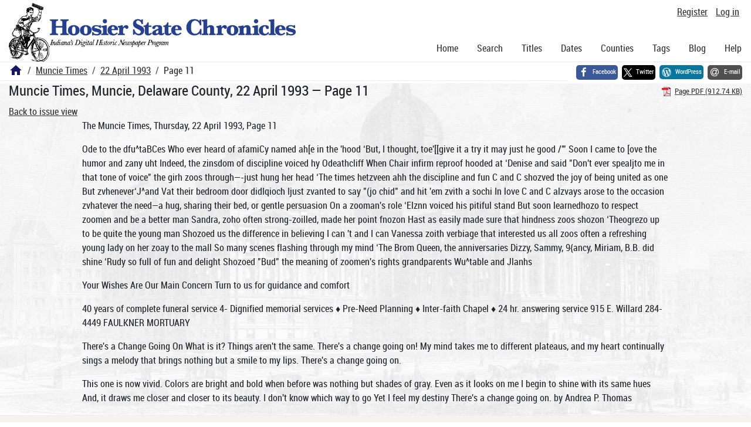

--- FILE ---
content_type: text/html; charset=utf-8
request_url: https://newspapers.library.in.gov/?a=d&d=BALLMT19930422-01.1.11
body_size: 5349
content:


<!DOCTYPE html>
<html dir="ltr" lang="en">
  <head>
    <title>Page 11 &mdash; Muncie Times 22 April 1993 &mdash; Hoosier State Chronicles: Indiana's Digital Historic Newspaper Program</title>

    <meta charset="UTF-8" />
    <meta name="veridian-license" content="XXXXX-XXXXX-OF5LU-XGR5U" />
    <meta name="veridian-version" content="CVS-D2025.11.20.00.00.00" />
    <meta name="viewport" content="width=device-width, initial-scale=1, shrink-to-fit=no" />
    <meta name="description" content="Hoosier State Chronicles: Indiana's Digital Historic Newspaper Program" />
    <meta name="bingbot" content="noarchive" />

    <!-- Canonical URL -->
    <link href="https://newspapers.library.in.gov/?a=d&amp;d=BALLMT19930422-01.1.11" rel="canonical" />

    

    
<link href="/custom/indiana/web/favicon.ico?lmd=1769031248" rel="icon" />
<link href="/custom/indiana/web/favicon.ico?lmd=1769031248" rel="shortcut icon" />


    
    <!-- Bootstrap CSS -->
    
      <link href="/custom/indiana/web/style/bootstrap.min.css?lmd=1769031267" rel="stylesheet" type="text/css" />

    <!-- Core Veridian CSS -->
    <link href="/web/style/veridian.css?lmd=1767841104" rel="stylesheet" type="text/css" />
    

    
      <!-- jsSocials CSS files -->
      <link href="/web/style/font-awesome.min.css?lmd=1532571603" rel="stylesheet" type="text/css" />
      <link href="/web/style/jssocials.min.css?lmd=1767841104" rel="stylesheet" type="text/css" />
      <link href="/web/style/jssocials-theme-flat.min.css?lmd=1536104872" rel="stylesheet" type="text/css" />

    

    
    <!-- JQuery -->
    <script src="/web/script/jquery/jquery-3.5.1.min.js"></script>

    <!-- Bootstrap -->
    <script src="/web/script/bootstrap/bootstrap.bundle.min.js?lmd=1767841104"></script>

    <!-- Miscellaneous helper scripts -->
    <script src="/web/script/cooquery.js?lmd=1767841104"></script>

    <!-- Lazy loading -->
    <script src="/web/script/lozad/lozad-1.9.0.min.js"></script>

    <!-- Core Veridian Javascript -->
    <script src="/web/script/veridian-core.js?lmd=1767841104" id="veridiancorejs" data-core-data-json='
{
  "cgiArgD": "BALLMT19930422-01.1.11",
  "cgiArgSrpos": "",

  "cookiePath": "/",

  "debug": false,

  "httpDomain": "newspapers.library.in.gov",
  "httpVeridian": "/",
  "state": "",

  "loadingIndicatorHTML": "&lt;span role=\"log\"&gt;Loading...&lt;/span&gt;",
  "saveString": "Save",
  "savedString": "Saved",
  "savingString": "Saving...",
  "systemErrorString": "A system error has occurred; please contact the site maintainer.",
  "unsavedChangesString": "There are unsaved changes that will be lost if you continue."
}
'></script>

    <!-- Editable functionality; includes metadata editing which can be done anonymously if access rules are configured appropriately -->
    <script src="/web/script/veridian-editable.js?lmd=1694992589" id="veridianeditablejs" data-edit-value-unsaved-changes-string="Are you sure you want to navigate away from this form?

There are unsaved changes that will be lost if you continue.

Press OK to continue, or Cancel to stay on the current form.
"></script>

    <!-- Veridian user contribution/account Javascript, if any of the user-specific features are enabled -->
    
      <script src="/web/script/veridian-usercontribution.js?lmd=1767841104" id="veridianusercontributionjs" data-delete-section-comment-confirmation-string="Are you sure you want to delete this comment?" data-delete-section-tag-confirmation-string="Are you sure you want to delete this tag?"></script>
      
<script src="/web/script/veridian-unicode.js?lmd=1767841104"></script>
<script src="/web/script/veridian-useraccount.js?lmd=1767841104" id="veridianuseraccountjs" data-delete-user-list-confirmation-string="Are you sure you want to delete this list?" data-delete-user-list-item-confirmation-string="Are you sure you want to remove this list item?" data-disable-user-history-confirmation-string="Are you sure? All existing history entries will be removed."></script>


    <script src="/web/script/veridian-pagelevel.js?lmd=1694993515" id="veridianpageleveljs" data-document-OID="BALLMT19930422-01" data-viewer-data-json='
{
  
  "sectionPageBlockAreas": {  }
}
'></script>

    
<link href="https://fonts.googleapis.com/css?family=Bitter|PT+Sans:400,700|PT+Serif:400,400i,700" rel="stylesheet">
<link href="/custom/indiana/web/style/indiana.css?lmd=1769031267" rel="stylesheet" type="text/css" />
<script src="/custom/indiana/web/script/indiana.js?lmd=1769031248"></script>

    

    
<!-- Google tag (gtag.js) -->
<script async src="https://www.googletagmanager.com/gtag/js?id=G-MX8GLL90YN"></script>
<script src="/web/script/veridian-gtag.js?lmd=1718330699" id="veridiangtagjs" data-primary-GA-ID="G-MX8GLL90YN" data-additional-GA-ID="G-QWWGB13QYM" data-GA4-content-grouping-string="Muncie Times"></script>
<script async src="https://siteimproveanalytics.com/js/siteanalyze_10656.js"></script>

    
<!-- Google Tag Manager -->
<script id="gtmjs" nonce="NclDwrZAnlZYSqkfKU1d0H/84Ar5hS7JTm9qLoOq7fNj8=">(function(w,d,s,l,i){w[l]=w[l]||[];w[l].push({'gtm.start':new Date().getTime(),event:'gtm.js'});var f=d.getElementsByTagName(s)[0],j=d.createElement(s),dl=l!='dataLayer'?'&l='+l:'';j.async=true;j.src='https://www.googletagmanager.com/gtm.js?id='+i+dl;var n=d.querySelector('[nonce]');n&&j.setAttribute('nonce',n.nonce||n.getAttribute('nonce'));f.parentNode.insertBefore(j,f);})(window,document,'script','dataLayer','GTM-WKV3B6');</script>
<!-- End Google Tag Manager -->

  </head>

  <body>
    <div class="skiplink"><a class="visually-hidden-focusable" href="#content">Skip to main content</a></div>


  
  <header id="header">
    <div id="headertopcell" class="commonedging">
      <!-- INDIANA CUSTOMSIATION: New title at the top of most document pages -->
       <div id="doctitle">Hoosier State Chronicles: Indiana's Digital Historic Newspaper Program</div>
      
<div id="navbarcollapsed" class="dropdown d-print-none hiddenwhennotsmall">
  <a class="dropdown-toggle" data-bs-toggle="dropdown" href="#navbarcollapseddropdown" role="button" aria-haspopup="true" aria-expanded="false" title="Navigation menu" aria-label="Navigation menu"><svg class="svgicon touchclickable" height="24" viewBox="0 0 24 24" width="24" aria-label="Navigation menu" role="img"><title>Navigation menu</title><path d="M0 0h24v24H0z" fill="none"/><path d="M3 18h18v-2H3v2zm0-5h18v-2H3v2zm0-7v2h18V6H3z"/></svg></a>
  <nav id="navbarcollapseddropdown" class="dropdown-menu">
    
  <a class="dropdown-item " href="/?a=p&amp;p=home&amp;">Home</a>
  <a class="dropdown-item " href="/?a=q&amp;">Search</a>
  <a class="dropdown-item " href="/?a=cl&amp;cl=CL1&amp;">Titles</a>
  <a class="dropdown-item " href="/?a=cl&amp;cl=CL2&amp;">Dates</a>
  <a class="dropdown-item " href="/?a=pcl&amp;pcl=PCL1&amp;">Counties</a>
  <a class="dropdown-item " href="/?a=scl&amp;scl=Tags&amp;">Tags</a>
  <a class="dropdown-item" href="https://blog.newspapers.library.in.gov/">Blog</a>
  <a class="helplink dropdown-item " data-help-section="all" href="/?a=p&amp;p=help&amp;#all">Help</a>
  <div class="dropdown-divider"></div>
  
    
      <a class="dropdown-item registerlink " href="/?a=ur&amp;command=ShowRegisterNewUserPage&amp;opa=a%3Dd%26d%3DBALLMT19930422-01.1.11&amp;">Register</a>
      <a class="dropdown-item loginlink " href="/?a=a&amp;command=ShowAuthenticateUserPage&amp;opa=a%3Dd%26d%3DBALLMT19930422-01.1.11&amp;">Log in</a>

  </nav>
</div>

      <div>

  <div id="userlinks" class="d-print-none">
    <div>
      
        <a class="registerlink" href="/?a=ur&amp;command=ShowRegisterNewUserPage&amp;opa=a%3Dd%26d%3DBALLMT19930422-01.1.11&amp;">Register</a>
         <a class="loginlink" href="/?a=a&amp;command=ShowAuthenticateUserPage&amp;opa=a%3Dd%26d%3DBALLMT19930422-01.1.11&amp;">Log in</a>
    </div>
  </div>
</div>
      <div>

</div>
    </div>
    <div id="headerbottomcell">
      <div id="bannerlogo" class="commonedging  offsetbannerlogo"><img alt="Hoosier State Chronicles: Indiana's Digital Historic Newspaper Program" src="/custom/indiana/web/images/mast_color_100px.png" title="Hoosier State Chronicles: Indiana's Digital Historic Newspaper Program" /></div>
      
<div id="navbar" class="d-print-none hiddenwhensmall">
  <nav>
    
<ul id="navbarentries" class="nav">
  <li class="nav-item"><a class="nav-link " href="/?a=p&amp;p=home&amp;">Home</a></li>
  <li class="nav-item"><a class="nav-link " href="/?a=q&amp;">Search</a></li>
  <li class="nav-item"><a class="nav-link " href="/?a=cl&amp;cl=CL1&amp;">Titles</a></li>
  <li class="nav-item"><a class="nav-link " href="/?a=cl&amp;cl=CL2&amp;">Dates</a></li>
  <li class="nav-item"><a class="nav-link " href="/?a=pcl&amp;pcl=PCL1&amp;">Counties</a></li>
  <li class="nav-item"><a class="nav-link " href="/?a=scl&amp;scl=Tags&amp;">Tags</a>
  <li class="nav-item"><a class="nav-link" href="https://blog.newspapers.library.in.gov/">Blog</a></li>
  <li class="nav-item"><a class="helplink nav-link " data-help-section="all" href="/?a=p&amp;p=help&amp;#all">Help</a></li>
</ul>

  </nav>
</div>

    </div>
    <nav id="breadcrumbscell" class="d-print-none">
      <!-- INDIANA CUSTOMISATION: Move social bookmarks here (renaming the id so it is sensible) The extra divs are for giving the places enough space -->
      <div id="breadcrumbsportion">
        
<ol class="breadcrumb commonedging"><li class="breadcrumb-item"><a href="/?a=p&amp;p=home&amp;" title="Hoosier State Chronicles: Indiana's Digital Historic Newspaper Program"><svg class="svgicon " height="24" viewBox="0 0 24 24" width="24" aria-label="Hoosier State Chronicles: Indiana's Digital Historic Newspaper Program" role="img"><title>Hoosier State Chronicles: Indiana's Digital Historic Newspaper Program</title><path d="M10 20v-6h4v6h5v-8h3L12 3 2 12h3v8z"/><path d="M0 0h24v24H0z" fill="none"/></svg></a></li>

  <li class="breadcrumb-item"><a  href="/?a=cl&amp;cl=CL1&amp;sp=BALLMT&amp;">Muncie Times</a></li><li class="breadcrumb-item"><a  href="/?a=d&amp;d=BALLMT19930422-01&amp;">22 April 1993</a></li><li class="breadcrumb-item">Page 11</li>
</ol>

      </div>
      <div id="sociallinksportion">
        <div id="socialbookmarkscell" class="commonedging">

  <div id="socialbookmarks"><!-- Filled by the following jsSocials code --></div>
  <script src="/web/script/jssocials.min.js?lmd=1767841104"></script>
  <script id="veridianjssocialsjs" src="/custom/indiana/web/script/veridian-jssocials.js?lmd=1769031248" data-custom-images="/custom/indiana/web/images" ></script>
</div>
      </div>
    </nav>
  </header>
  <main>
    <div id="content">



<div class="widthrestrictionnone">

<div id="pagecontent" class="commonedging">
  <div id="documentdisplayheader" class=""><h1>Muncie Times, Muncie, Delaware County, 22 April 1993 &mdash; Page 11</h1> <div id="documentdisplayheaderlinks"><a  class="pdflink" href="/?a=is&amp;oid=BALLMT19930422-01.1.11&amp;type=staticpdf&amp;" rel="noopener" target="_blank"><span class="hiddenwhensmall">Page PDF (912.74 KB)</span></a></div></div>


<div id="documentdisplaycontentheader" class="d-print-none">
  
    <!-- Must be redirected from another view - hide the normal controls -->
    <div><a class="d-print-none" href="/?a=d&amp;d=BALLMT19930422-01.1.11&amp;">Back to issue view</a></div>

  
</div>



<!-- Depending on the st (show text) argument, display either the page-level images or text -->

  

<div class="widthrestrictiondefault">

  
  <p dir="auto">The Muncie Times, Thursday, 22 April 1993, Page 11</p><p dir="auto">Ode to the dfu^taBCes Who ever heard of afamiCy named ah[e in the 'hood ‘But, I thought, toe'[[give it a try it may just he good /'" Soon I came to [ove the humor and zany uht Indeed, the zinsdom of discipline voiced hy Odeathcliff When Chair infirm reproof hooded at ‘Denise and said "Don't ever spealjto me in that tone of voice" the girh zoos through—-just hung her head ‘The times hetzveen ahh the discipline and fun C and C shozved the joy of being united as one But zvhenever‘J^and Vat their bedroom door didIqioch Ijust zvanted to say "(jo chid" and hit 'em zvith a sochi In love C and C alzvays arose to the occasion zvhatever the need—a hug, sharing their bed, or gentle persuasion On a zooman's role ‘Elznn voiced his pitiful stand But soon learnedhozo to respect zoomen and be a better man Sandra, zoho often strong-zoilled, made her point fnozon Hast as easily made sure that hindness zoos shozon ‘Theogrezo up to be quite the young man Shozoed us the difference in believing I can 't and I can Vanessa zoith verbiage that interested us all zoos often a refreshing young lady on her zoay to the mall So many scenes flashing through my mind ‘The Brom Queen, the anniversaries Dizzy, Sammy, 9{ancy, Miriam, B.B. did shine ‘Rudy so full of fun and delight Shozoed "Bud" the meaning of zoomen's rights grandparents Wu^table and Jlanhs</p><p dir="auto">Your Wishes Are Our Main Concern Turn to us for guidance and comfort</p><p dir="auto">40 years of complete funeral service 4- Dignified memorial services ♦ Pre-Need Planning ♦ Inter-faith Chapel ♦ 24 hr. answering service 915 E. Willard 284-4449 FAULKNER MORTUARY</p><p dir="auto">There's a Change Going On What is it? Things aren't the same. There's a change going on! My mind takes me to different plateaus, and my heart continually sings a melody that brings nothing but a smile to my lips. There's a change going on.</p><p dir="auto">This one is now vivid. Colors are bright and bold when before was nothing but shades of gray. Even as it looks on me I begin to shine with its same hues And, it draws me closer and closer to its beauty. I don't know which way to go Yet I feel my destiny There's a change going on. by Andrea P. Thomas</p>

</div>




  </div>

</div>



    </div>
  </main>
  <footer id="footer">
    <ul id="footercontent" class="commonedging d-print-none">
      <li id="footercopyright">&copy; 2008-2026 <a class="footerlink" href="https://veridiansoftware.com" rel="noopener" target="_blank">DL Consulting.</a> All rights reserved.</li>
      <li id="footerpoweredby">Powered by <a class="footerlink" href="https://veridiansoftware.com" rel="noopener" target="_blank">Veridian</a></li>
      
      <li id="footerprivacy"><a class="privacylink footerlink" data-privacy-section="all" href="/?a=p&amp;p=privacy&amp;#all">Privacy policy</a> | <a class="termslink footerlink" data-terms-section="all" href="/?a=p&amp;p=terms&amp;#all">Terms of use</a></li>
    </ul>
  </footer>


    
<div id="alertpopup" class="modal" tabindex="-1" role="alert" aria-atomic="true" aria-labelledby="alertpopuplabel" aria-hidden="true">
  <div class="modal-dialog modal-lg" role="document">
    <div class="modal-content">
      <div class="modal-header">
        <h2 id="alertpopuplabel" class="modal-title">Alert</h2>
        <button type="button" class="btn-close" data-bs-dismiss="modal" aria-label="Close"></button>
      </div>
      <div class="popupcontent modal-body">
        <p id="alertpopupmessage"><!-- Filled by openAlertPopup() when the popup is opened --></p><div id="alertpopupbuttoncontainer"><input class="btn btn-primary button250" data-bs-dismiss="modal" type="button" value="OK" /></div>
      </div>
    </div>
  </div>
</div>

    
<div id="editvaluepopup" class="modal" tabindex="-1" role="dialog" aria-labelledby="editvaluepopuplabel" aria-hidden="true">
  <div class="modal-dialog modal-lg" role="document">
    <div class="modal-content">
      <div class="modal-header">
        <h2 id="editvaluepopuplabel" class="modal-title">Edit</h2>
        <button type="button" class="btn-close" data-bs-dismiss="modal" aria-label="Close"></button>
      </div>
      <div class="popupcontent modal-body">
        <!-- Filled by AJAX when the popup is opened -->
      </div>
    </div>
  </div>
</div>

    
<div id="helppopup" class="modal" tabindex="-1" role="dialog" aria-labelledby="helppopuplabel" aria-hidden="true">
  <div class="modal-dialog modal-lg" role="document">
    <div class="modal-content">
      <div class="modal-header">
        <h2 id="helppopuplabel" class="modal-title">Help</h2>
        <button type="button" class="btn-close" data-bs-dismiss="modal" aria-label="Close"></button>
      </div>
      <div class="popupcontent modal-body">
        <!-- Filled by openHelpPopup() -->
      </div>
    </div>
  </div>
</div>

    
<div id="privacypopup" class="modal" tabindex="-1" role="dialog" aria-labelledby="privacypopuplabel" aria-hidden="true">
  <div class="modal-dialog modal-lg" role="document">
    <div class="modal-content">
      <div class="modal-header">
        <h2 id="privacypopuplabel" class="modal-title">Privacy policy</h2>
        <button type="button" class="btn-close" data-bs-dismiss="modal" aria-label="Close"></button>
      </div>
      <div class="popupcontent modal-body">
        <!-- Filled by openPrivacyPopup() -->
      </div>
    </div>
  </div>
</div>

    
<div id="termspopup" class="modal" tabindex="-1" role="dialog" aria-labelledby="termspopuplabel" aria-hidden="true">
  <div class="modal-dialog modal-lg" role="document">
    <div class="modal-content">
      <div class="modal-header">
        <h2 id="termspopuplabel" class="modal-title">Terms of use</h2>
        <button type="button" class="btn-close" data-bs-dismiss="modal" aria-label="Close"></button>
      </div>
      <div class="popupcontent modal-body">
        <!-- Filled by openTermsPopup() -->
      </div>
    </div>
  </div>
</div>

    

    
      
        
<div id="adduserlistitemspopup" class="modal" tabindex="-1" role="dialog" aria-labelledby="adduserlistitemspopuplabel" aria-hidden="true">
  <div class="modal-dialog modal-lg" role="document">
    <div class="modal-content">
      <div class="modal-header">
        <h2 id="adduserlistitemspopuplabel" class="modal-title">Add to private list</h2>
        <button type="button" class="btn-close" data-bs-dismiss="modal" aria-label="Close"></button>
      </div>
      <div class="popupcontent modal-body">
        <!-- Filled by openAddUserListItemsPopup() -->
      </div>
    </div>
  </div>
</div>

        
<div id="moveuserlistitempopup" class="modal" tabindex="-1" role="dialog" aria-labelledby="moveuserlistitempopuplabel" aria-hidden="true">
  <div class="modal-dialog modal-lg" role="document">
    <div class="modal-content">
      <div class="modal-header">
        <h2 id="moveuserlistitempopuplabel" class="modal-title">Move to another list</h2>
        <button type="button" class="btn-close" data-bs-dismiss="modal" aria-label="Close"></button>
      </div>
      <div class="popupcontent modal-body">
        <!-- Filled by openMoveUserListItemPopup() -->
      </div>
    </div>
  </div>
</div>


    

    
      
        <!-- 
Elapsed time: 0.027531s
User time: 0.013254s
System time: 0.007646s
Children user time: 0.000000s
Children system time: 0.000000s
 -->

  <script defer src="https://static.cloudflareinsights.com/beacon.min.js/vcd15cbe7772f49c399c6a5babf22c1241717689176015" integrity="sha512-ZpsOmlRQV6y907TI0dKBHq9Md29nnaEIPlkf84rnaERnq6zvWvPUqr2ft8M1aS28oN72PdrCzSjY4U6VaAw1EQ==" nonce="NclDwrZAnlZYSqkfKU1d0H/84Ar5hS7JTm9qLoOq7fNj8=" data-cf-beacon='{"rayId":"9c20a0a349cdf4e0","version":"2025.9.1","serverTiming":{"name":{"cfExtPri":true,"cfEdge":true,"cfOrigin":true,"cfL4":true,"cfSpeedBrain":true,"cfCacheStatus":true}},"token":"99883729dc574a1597ad6df0bc664998","b":1}' crossorigin="anonymous"></script>
</body>
</html>

